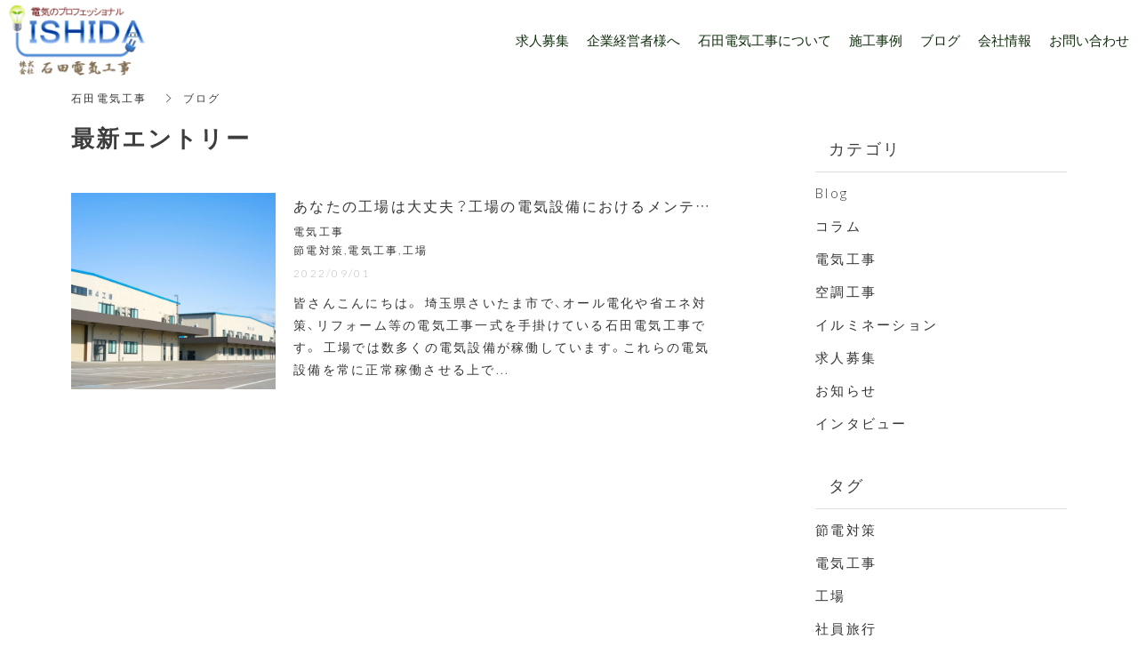

--- FILE ---
content_type: text/html; charset=utf-8
request_url: https://www.m-and-i-ishida.jp/blog?archive=2022-09
body_size: 7531
content:
<!DOCTYPE html>
<html lang="ja">
  <head>
    <meta name="viewport" content="width=device-width,initial-scale=1.0,minimum-scale=1.0,user-scalable=no">
    <meta name="format-detection" content="telephone=no">
    <script type="text/javascript">
    (function(c,l,a,r,i,t,y){
        c[a]=c[a]||function(){(c[a].q=c[a].q||[]).push(arguments)};
        t=l.createElement(r);t.async=1;t.src="https://www.clarity.ms/tag/"+i;
        y=l.getElementsByTagName(r)[0];y.parentNode.insertBefore(t,y);
    })(window, document, "clarity", "script", "ncas48iqx2");
</script>

<!-- Google tag (gtag.js) -->
<script async src="https://www.googletagmanager.com/gtag/js?id=G-7BZEHNGEMN"></script>
<script>
  window.dataLayer = window.dataLayer || [];
  function gtag(){dataLayer.push(arguments);}
  gtag('js', new Date());

  gtag('config', 'G-7BZEHNGEMN');
</script>

<!-- Google Tag Manager -->
<script>(function(w,d,s,l,i){w[l]=w[l]||[];w[l].push({'gtm.start':
new Date().getTime(),event:'gtm.js'});var f=d.getElementsByTagName(s)[0],
j=d.createElement(s),dl=l!='dataLayer'?'&l='+l:'';j.async=true;j.src=
'https://www.googletagmanager.com/gtm.js?id='+i+dl;f.parentNode.insertBefore(j,f);
})(window,document,'script','dataLayer','GTM-PWHBR48');</script>
<!-- End Google Tag Manager -->




    <meta name="csrf-param" content="authenticity_token" />
<meta name="csrf-token" content="P3eyvgQXMURW5Qa02ecLqd6eg/rutjpZrPEpKI1L090aPuzOvGhegsAJDVElc/CDzUrLqbOABikSEWof+PqscQ==" />

      <link rel="stylesheet" media="all" href="//s1.crcn.jp/stylesheets/new_font_face.css"/>
      <link rel="stylesheet" media="all" href="//s1.crcn.jp/stylesheets/preset.css"/>
      <link rel="stylesheet" media="all" href="//s1.crcn.jp/section/section_base.css"/>
      <link rel="stylesheet" media="all" href="//s1.crcn.jp/stylesheets/common_site.css"/>
      <link rel="stylesheet" media="all" href="//s1.crcn.jp/gnavs/new_drawer_dropdown/style.css"/>
      <link rel="stylesheet" media="all" href="//s1.crcn.jp/gnavs/new_drawer_dropdown/style_aid.css"/>
      <link rel="stylesheet" media="all" href="//s1.crcn.jp/template/recruit1/recruit1.css"/>
      <link rel="stylesheet" media="all" href="//cdnjs.cloudflare.com/ajax/libs/animate.css/3.5.2/animate.min.css"/>
      <link rel="stylesheet" media="all" href="//s1.crcn.jp/stylesheets/output.css"/>
      <link rel="stylesheet" media="all" href="/blog.css"/>
    <script src="https://ajax.googleapis.com/ajax/libs/jquery/3.6.3/jquery.min.js"></script>
      <script defer src="//unpkg.com/vue@2.5.16/dist/vue.min.js"></script>
      <script defer src="/tmp_js/blog.js"></script>
      <script defer src="//s1.crcn.jp/javascripts/blog/blog_list.js"></script>
      <script defer src="//ajax.googleapis.com/ajax/libs/jquery/3.1.1/jquery.min.js"></script>
      <script defer src="//cdnjs.cloudflare.com/ajax/libs/jquery-easing/1.4.1/jquery.easing.min.js"></script>
      <script defer src="//s1.crcn.jp/javascripts/sections/new_drawer_dropdown.js"></script>
      <script defer src="//s1.crcn.jp/javascripts/sections/gnav_location_highlight.js"></script>
      <script defer src="//s1.crcn.jp/javascripts/application.js"></script>
      <script defer src="//s1.crcn.jp/javascripts/common_site.js"></script>
      <script defer src="//s1.crcn.jp/javascripts/output.js"></script>
      <script defer src="/site/components/override.js"></script>


      <title>ブログ | さいたま市の電気工事・オール電化・省エネ対策は石田電気工事まで</title>
  <meta name="description" content="さいたま市を拠点に埼玉県全域をはじめ東京都や神奈川県、千葉県、群馬県、栃木県、茨城県などでオール電化や省エネ対策などの電気工事一式をお請けしている石田電気工事のブログをご紹介します。施工の様子やお得な情報などを掲載していますので、ぜひともご覧ください。">

  <meta property="og:locale" content="ja_JP" />
  <meta property="og:site_name" content="さいたま市の電気工事・オール電化・省エネ対策は石田電気工事まで" />
  <meta property="og:type" content="article">

  <meta property="og:title" content="ブログ" /><meta name="twitter:title" content="ブログ" />
  <meta property="og:description" content="さいたま市を拠点に埼玉県全域をはじめ東京都や神奈川県、千葉県、群馬県、栃木県、茨城県などでオール電化や省エネ対策などの電気工事一式をお請けしている石田電気工事のブログをご紹介します。施工の様子やお得な情報などを掲載していますので、ぜひともご覧ください。" /><meta name="twitter:description" content="さいたま市を拠点に埼玉県全域をはじめ東京都や神奈川県、千葉県、群馬県、栃木県、茨城県などでオール電化や省エネ対策などの電気工事一式をお請けしている石田電気工事のブログをご紹介します。施工の様子やお得な情報などを掲載していますので、ぜひともご覧ください。" />
  <meta property="og:image" content="https://s3-ap-northeast-1.amazonaws.com/flamingo-production/uploads/storage/image/file/102796/uhDqcobbRHqmG_YYkI9CPA.png" /><meta name="twitter:image" content="https://s3-ap-northeast-1.amazonaws.com/flamingo-production/uploads/storage/image/file/102796/uhDqcobbRHqmG_YYkI9CPA.png" />

  <meta property="og:url" content="https://www.m-and-i-ishida.jp/blog" />


    <link rel="shortcut icon" type="image/x-icon" href="https://s3-ap-northeast-1.amazonaws.com/flamingo-production/uploads/storage/image/file/102795/O_4ECOuKpw9bVtgJh5BewA.png" />
    
      <link rel="stylesheet" media="screen" href="/packs/application-021f67e518751d5986dca6e9bea0d3b4.css" async="async" />
      <script src="/packs/application-fab33ae27dce79933038.js" async="async"></script>

    <script async src="https://www.googletagmanager.com/gtag/js?id=G-7BZEHNGEMN"></script>
<script>
  window.dataLayer = window.dataLayer || [];
  function gtag(){dataLayer.push(arguments);}
  gtag('js', new Date());
  gtag('config', 'G-7BZEHNGEMN');
</script>

    
    <script type="application/ld+json">{"@context":"https://schema.org/","@type":"WebSite","name":"さいたま市の電気工事・オール電化・省エネ対策は石田電気工事まで","url":"https://www.m-and-i-ishida.jp"}</script>
  </head>

      <body id="template-recruit" data-page_event="null" class="blog  page-blog" data-nav="new_drawer_dropdown">

    <!-- Google Tag Manager (noscript) -->
<noscript><iframe src="https://www.googletagmanager.com/ns.html?id=GTM-PWHBR48"
height="0" width="0" style="display:none;visibility:hidden"></iframe></noscript>
<!-- End Google Tag Manager (noscript) -->



    <div id="content-wrapper">
      <div id="section-wrapper">
        <div id="section-overlay"></div>
        <div class="fixed-wrapper">
          

<div class="mainvisual_nnn avoidance">
  <div class="h2_section avoidance"></div>
</div>

 <div class="wrapper blog_posts letter blog_posts_index">
  <div class="breadcrumb">
   <ul class="breadcrumb_list width_limit">
    <li class="breadcrumb_item"><a href="/">石田電気工事</a></li>
      <li class="breadcrumb_item">ブログ</li>
   </ul>
  </div>

  <div class="blog_posts_contetnts width_limit chart_section">
    <div class="blog_posts_contetnts_inner">
     <main class="blog_posts_body">
       <div class="posts_title_wrap">
         <h1 class="posts_title">
            最新エントリー
         </h1>
       </div>
       <ul class="post_list">
          <li class="post_item">
            <a class="post_item_link" href="/blog/category4/146117">
            <div class="image-side">
              <div class="post_item_image" style="background-image: url(https://s3-ap-northeast-1.amazonaws.com/production-switch/uploads/article_eyecatch/file/44081/1661937934-19876-0017-8652.jpeg);"></div>
            </div>

           <div class="text-side">
            <h2 class="blog_post_title">
              あなたの工場は大丈夫？工場の電気設備におけるメンテナンスの必要性を解説
            </h2>
            <div class="post_category_name">電気工事</div>
            <div class="post_tag_name">節電対策,電気工事,工場</div>
            <div class="blog_post_day"><time>2022/09/01</time></div>
            <div class="blog_post_text">皆さんこんにちは。
埼玉県さいたま市で、オール電化や省エネ対策、リフォーム等の電気工事一式を手掛けている石田電気工事です。

工場では数多くの電気設備が稼働しています。これらの電気設備を常に正常稼働させる上で...</div>
           </div>
</a>        </li>

       </ul>
     </main>

     <div class="blog_posts_sidebar">
    <div class="blog_posts_sidebar_inner">
       <div class="post_category_wrap">
          <h2 class="post_category_title">
            カテゴリ
          </h2>
          <ul class="post_category_list">
              <li class="post_archives_item">
                <a href="/blog/category2/">Blog</a>
              </li>
              <li class="post_archives_item">
                <a href="/blog/category3/">コラム</a>
              </li>
              <li class="post_archives_item">
                <a href="/blog/category4/">電気工事</a>
              </li>
              <li class="post_archives_item">
                <a href="/blog/category5/">空調工事</a>
              </li>
              <li class="post_archives_item">
                <a href="/blog/illumination/">イルミネーション</a>
              </li>
              <li class="post_archives_item">
                <a href="/blog/recruit/">求人募集</a>
              </li>
              <li class="post_archives_item">
                <a href="/blog/news/">お知らせ</a>
              </li>
              <li class="post_archives_item">
                <a href="/blog/interview/">インタビュー</a>
              </li>
           </ul>
          </div>
       </div>
       <div class="post_category_wrap">
          <h2 class="post_tag_title">
            タグ
          </h2>
          <ul class="post_tag_list">
              <li class="post_archives_item">
                <a href="/blog/tag/節電対策">節電対策</a>
              </li>
              <li class="post_archives_item">
                <a href="/blog/tag/電気工事">電気工事</a>
              </li>
              <li class="post_archives_item">
                <a href="/blog/tag/工場">工場</a>
              </li>
              <li class="post_archives_item">
                <a href="/blog/tag/社員旅行">社員旅行</a>
              </li>
              <li class="post_archives_item">
                <a href="/blog/tag/空調工事">空調工事</a>
              </li>
              <li class="post_archives_item">
                <a href="/blog/tag/換気">換気</a>
              </li>
              <li class="post_archives_item">
                <a href="/blog/tag/エアコン">エアコン</a>
              </li>
              <li class="post_archives_item">
                <a href="/blog/tag/電気代">電気代</a>
              </li>
              <li class="post_archives_item">
                <a href="/blog/tag/1kwh">1kwh</a>
              </li>
              <li class="post_archives_item">
                <a href="/blog/tag/節約">節約</a>
              </li>
              <li class="post_archives_item">
                <a href="/blog/tag/中古プレハブ">中古プレハブ</a>
              </li>
              <li class="post_archives_item">
                <a href="/blog/tag/電気">電気</a>
              </li>
              <li class="post_archives_item">
                <a href="/blog/tag/事務所移転">事務所移転</a>
              </li>
              <li class="post_archives_item">
                <a href="/blog/tag/電気コスト">電気コスト</a>
              </li>
              <li class="post_archives_item">
                <a href="/blog/tag/引き込み工事">引き込み工事</a>
              </li>
              <li class="post_archives_item">
                <a href="/blog/tag/埼玉県さいたま市">埼玉県さいたま市</a>
              </li>
              <li class="post_archives_item">
                <a href="/blog/tag/漏電">漏電</a>
              </li>
              <li class="post_archives_item">
                <a href="/blog/tag/IoT技術">IoT技術</a>
              </li>
              <li class="post_archives_item">
                <a href="/blog/tag/電気使用量">電気使用量</a>
              </li>
              <li class="post_archives_item">
                <a href="/blog/tag/求人コラム">求人コラム</a>
              </li>
              <li class="post_archives_item">
                <a href="/blog/tag/代表取締役">代表取締役</a>
              </li>
              <li class="post_archives_item">
                <a href="/blog/tag/インタビュー">インタビュー</a>
              </li>
              <li class="post_archives_item">
                <a href="/blog/tag/資格取得">資格取得</a>
              </li>
              <li class="post_archives_item">
                <a href="/blog/tag/電機工事士">電機工事士</a>
              </li>
              <li class="post_archives_item">
                <a href="/blog/tag/２種">２種</a>
              </li>
              <li class="post_archives_item">
                <a href="/blog/tag/違い">違い</a>
              </li>
              <li class="post_archives_item">
                <a href="/blog/tag/株式会社石田電気工事">株式会社石田電気工事</a>
              </li>
              <li class="post_archives_item">
                <a href="/blog/tag/センスを活かして働く">センスを活かして働く</a>
              </li>
              <li class="post_archives_item">
                <a href="/blog/tag/おすすめ">おすすめ</a>
              </li>
              <li class="post_archives_item">
                <a href="/blog/tag/スマートシティ">スマートシティ</a>
              </li>
              <li class="post_archives_item">
                <a href="/blog/tag/停電">停電</a>
              </li>
              <li class="post_archives_item">
                <a href="/blog/tag/電気工事士">電気工事士</a>
              </li>
              <li class="post_archives_item">
                <a href="/blog/tag/面白さ">面白さ</a>
              </li>
              <li class="post_archives_item">
                <a href="/blog/tag/ワークライフバランス">ワークライフバランス</a>
              </li>
              <li class="post_archives_item">
                <a href="/blog/tag/女性活躍">女性活躍</a>
              </li>
              <li class="post_archives_item">
                <a href="/blog/tag/きつい">きつい</a>
              </li>
              <li class="post_archives_item">
                <a href="/blog/tag/働き方">働き方</a>
              </li>
              <li class="post_archives_item">
                <a href="/blog/tag/2026最新情報">2026最新情報</a>
              </li>
              <li class="post_archives_item">
                <a href="/blog/tag/キュービクル更新">キュービクル更新</a>
              </li>
              <li class="post_archives_item">
                <a href="/blog/tag/費用を抑える">費用を抑える</a>
              </li>
              <li class="post_archives_item">
                <a href="/blog/tag/裏ワザ">裏ワザ</a>
              </li>
          </ul>
      </div>
      <div class="post_archives_wrap">
        <h2 class="post_archives_title">
          アーカイブ
        </h2>
         <ul class="post_archives_list">
             <li class="post_archives_item">
               <a href="/blog?archive=2026-01">2026年01月(1)</a>
             </li>
             <li class="post_archives_item">
               <a href="/blog?archive=2025-12">2025年12月(1)</a>
             </li>
             <li class="post_archives_item">
               <a href="/blog?archive=2025-11">2025年11月(1)</a>
             </li>
             <li class="post_archives_item">
               <a href="/blog?archive=2025-10">2025年10月(1)</a>
             </li>
             <li class="post_archives_item">
               <a href="/blog?archive=2025-09">2025年09月(1)</a>
             </li>
             <li class="post_archives_item">
               <a href="/blog?archive=2025-08">2025年08月(1)</a>
             </li>
             <li class="post_archives_item">
               <a href="/blog?archive=2025-07">2025年07月(1)</a>
             </li>
             <li class="post_archives_item">
               <a href="/blog?archive=2025-06">2025年06月(1)</a>
             </li>
             <li class="post_archives_item">
               <a href="/blog?archive=2025-05">2025年05月(1)</a>
             </li>
             <li class="post_archives_item">
               <a href="/blog?archive=2025-04">2025年04月(1)</a>
             </li>
             <li class="post_archives_item">
               <a href="/blog?archive=2025-03">2025年03月(1)</a>
             </li>
             <li class="post_archives_item">
               <a href="/blog?archive=2025-02">2025年02月(2)</a>
             </li>
             <li class="post_archives_item">
               <a href="/blog?archive=2025-01">2025年01月(1)</a>
             </li>
             <li class="post_archives_item">
               <a href="/blog?archive=2024">2024年(13)</a>
             </li>
             <li class="post_archives_item">
               <a href="/blog?archive=2023">2023年(15)</a>
             </li>
             <li class="post_archives_item">
               <a href="/blog?archive=2022">2022年(13)</a>
             </li>
             <li class="post_archives_item">
               <a href="/blog?archive=2021">2021年(12)</a>
             </li>
             <li class="post_archives_item">
               <a href="/blog?archive=2020">2020年(22)</a>
             </li>
             <li class="post_archives_item">
               <a href="/blog?archive=2019">2019年(24)</a>
             </li>
             <li class="post_archives_item">
               <a href="/blog?archive=2018">2018年(19)</a>
             </li>
             <li class="post_archives_item">
               <a href="/blog?archive=2017">2017年(17)</a>
             </li>
             <li class="post_archives_item">
               <a href="/blog?archive=2016">2016年(7)</a>
             </li>
             <li class="post_archives_item">
               <a href="/blog?archive=2015">2015年(7)</a>
             </li>
             <li class="post_archives_item">
               <a href="/blog?archive=2014">2014年(6)</a>
             </li>
        </ul>
      </div>

      <div class="post_popnews_wrap">
        <h2 class="post_popnews_title">
          人気記事
        </h2>
        <ul class="post_popnews_list">
            <li class="post_popnews_item">
             <a href="/blog/category4/118117">
              <div class="blog_chart_popnews_item_inner">
                <div class="image-side">
                  <div class="image-frame-bg">
                    <div class="frame-image" style="background-image: url(https://s3-ap-northeast-1.amazonaws.com/production-switch/uploads/article_eyecatch/file/16710/cropped_1603329713-7258-0508-4700.jpeg);"></div>
                  </div>
                </div>
                <div class="text-side">
                  <div class="text-side_inner">
                    <p class="blog_chart_popnews_item_category">
                     電気工事
                     </p>

                    <div class="blog_chart_popnews_item_title_wrap">
                      <h3 class="post_popnews_text">
                        中古プレハブ…
                      </h3>
                      <div class="post_popnews_data"><time datetime="2023-11-20">2023.11.20</time></div>
                    </div>
                  </div>
                </div>
               </div>
</a>            </li>
            <li class="post_popnews_item">
             <a href="/blog/category4/112957">
              <div class="blog_chart_popnews_item_inner">
                <div class="image-side">
                  <div class="image-frame-bg">
                    <div class="frame-image" style="background-image: url(https://s3-ap-northeast-1.amazonaws.com/production-switch/uploads/article_eyecatch/file/12550/cropped_1591060332-4723-0344-9610.jpeg);"></div>
                  </div>
                </div>
                <div class="text-side">
                  <div class="text-side_inner">
                    <p class="blog_chart_popnews_item_category">
                     電気工事
                     </p>

                    <div class="blog_chart_popnews_item_title_wrap">
                      <h3 class="post_popnews_text">
                        大規模施設の…
                      </h3>
                      <div class="post_popnews_data"><time datetime="2020-05-01">2020.05.01</time></div>
                    </div>
                  </div>
                </div>
               </div>
</a>            </li>
            <li class="post_popnews_item">
             <a href="/blog/category3/117814">
              <div class="blog_chart_popnews_item_inner">
                <div class="image-side">
                  <div class="image-frame-bg">
                    <div class="frame-image" style="background-image: url(https://s3-ap-northeast-1.amazonaws.com/production-switch/uploads/article_eyecatch/file/16421/cropped_1602215813-7233-0184-6715.jpeg);"></div>
                  </div>
                </div>
                <div class="text-side">
                  <div class="text-side_inner">
                    <p class="blog_chart_popnews_item_category">
                     コラム
                     </p>

                    <div class="blog_chart_popnews_item_title_wrap">
                      <h3 class="post_popnews_text">
                        配線工事のミ…
                      </h3>
                      <div class="post_popnews_data"><time datetime="2023-07-25">2023.07.25</time></div>
                    </div>
                  </div>
                </div>
               </div>
</a>            </li>
        </ul>
      </div>
        <aside class="banner">
         <div class="banner_inner">
          <p class="banner_text">お仕事の<span class="_color_">ご依頼・ご相談</span>は<br>お気軽にどうぞ。</p>
          <p class="banner_text"><a href="/contact" class="banner_link">お問い合わせフォーム</a></p>
          <p class="banner_text">お気軽にご相談ください。</p>
         </div>
        </aside>
     </div>

    </div>
  </div>
</div>

  <script src="/packs/portfolio_templates/list_nav_height-ea937dd151d0d2f114c4.js" async="async"></script>
  <script src="/packs/portfolio_templates/color_add_class-311012c640acc242d046.js" async="async"></script>


        </div>
          <section id="footer-section">
            <div class="content">
              <div class="footer_menu_center section_name width-limit image-bg" style="background-color: ;background-image: url(https://d1i7na1hjknxjq.cloudfront.net/uploads/storage/image/file/102798/hhAzRwA6axiYVwSFWSelPg.jpg);" data-image_identify="d03216ba-027d-4650-aa63-a3adc6cfcc24" data-section_event="{}" data-section_category="{}" data-section_tag="{}"><div class="section-image_bg bg-cover" style="background-image: url(); opacity: .6;"></div><div class="section_inner"><div class="footer-company"><div class="footer-company_inner"><div class="menu-block"><div class="menu-side"><div class="duplicatable"><div class="duplicatable-original"><div class="editable letter" data-align="" data-font_size="" data-letter_spacing="" data-line_height="" style="">トップ</div><div class="duplicatable-functions"><div class="duplicatable-delete"><i class="material-icons close"></i></div><div class="duplicatable-handle"><i class="material-icons drag_handle"></i></div></div></div><div class="duplicatable-container" data-length="16"><div class="duplicatable-content"><div class="editable letter" data-align="" data-font_size="" data-letter_spacing="" data-line_height="" style=""><a data-href="/index">トップ</a></div><div class="duplicatable-functions"><div class="duplicatable-delete"><i class="material-icons close"></i></div><div class="duplicatable-handle"><i class="material-icons drag_handle"></i></div></div></div><div class="duplicatable-content"><div class="editable letter" data-align="" data-font_size="" data-letter_spacing="" data-line_height="" style=""><a data-href="/bilt">建設会社様へ</a></div><div class="duplicatable-functions"><div class="duplicatable-delete"><i class="material-icons close"></i></div><div class="duplicatable-handle"><i class="material-icons drag_handle"></i></div></div></div><div class="duplicatable-content"><div class="editable letter" data-align="" data-font_size="" data-letter_spacing="" data-line_height="" style=""><a data-href="/forcom">企業経営者様へ</a></div><div class="duplicatable-functions"><div class="duplicatable-delete"><i class="material-icons close"></i></div><div class="duplicatable-handle"><i class="material-icons drag_handle"></i></div></div></div><div class="duplicatable-content"><div class="editable letter" data-align="" data-font_size="" data-letter_spacing="" data-line_height="" style=""><a data-href="/personal" draggable="false">個人の方へ</a></div><div class="duplicatable-functions"><div class="duplicatable-delete"><i class="material-icons close"></i></div><div class="duplicatable-handle"><i class="material-icons drag_handle"></i></div></div></div><div class="duplicatable-content"><div class="editable letter" data-align="" data-font_size="" data-letter_spacing="" data-line_height="" style=""><a data-href="/eco">省エネ対策について</a></div><div class="duplicatable-functions"><div class="duplicatable-delete"><i class="material-icons close"></i></div><div class="duplicatable-handle"><i class="material-icons drag_handle"></i></div></div></div><div class="duplicatable-content"><div class="editable letter" data-align="" data-font_size="" data-letter_spacing="" data-line_height="" style=""><a data-href="/about_us">石田電気工事について</a></div><div class="duplicatable-functions"><div class="duplicatable-delete"><i class="material-icons close"></i></div><div class="duplicatable-handle"><i class="material-icons drag_handle"></i></div></div></div><div class="duplicatable-content"><div class="editable letter" data-align="" data-font_size="" data-letter_spacing="" data-line_height="" style=""><a data-href="/company" draggable="false">会社情報</a></div><div class="duplicatable-functions"><div class="duplicatable-delete"><i class="material-icons close"></i></div><div class="duplicatable-handle"><i class="material-icons drag_handle"></i></div></div></div><div class="duplicatable-content"><div class="editable letter" data-align="" data-font_size="" data-letter_spacing="" data-line_height="" style=""><a data-href="/blog">ブログ</a></div><div class="duplicatable-functions"><div class="duplicatable-delete"><i class="material-icons close"></i></div><div class="duplicatable-handle"><i class="material-icons drag_handle"></i></div></div></div><div class="duplicatable-content"><div class="editable letter" data-align="" data-font_size="" data-letter_spacing="" data-line_height="" style=""><a data-href="/showcase">施工事例</a></div><div class="duplicatable-functions"><div class="duplicatable-delete"><i class="material-icons close"></i></div><div class="duplicatable-handle"><i class="material-icons drag_handle"></i></div></div></div><div class="duplicatable-content"><div class="editable letter" data-align="" data-font_size="" data-letter_spacing="" data-line_height="" style=""><a data-href="/contact">お問い合わせ</a></div><div class="duplicatable-functions"><div class="duplicatable-delete"><i class="material-icons close"></i></div><div class="duplicatable-handle"><i class="material-icons drag_handle"></i></div></div></div><div class="duplicatable-content"><div class="editable letter" data-align="" data-font_size="" data-letter_spacing="" data-line_height="" style=""><a data-href="/sitemap" draggable="false">サイトマップ</a></div><div class="duplicatable-functions"><div class="duplicatable-delete"><i class="material-icons close"></i></div><div class="duplicatable-handle"><i class="material-icons drag_handle"></i></div></div></div></div><div class="add-btn"><div class="duplicatable-valid-add inside"><i class="material-icons playlist_add"></i>項目を追加</div></div></div></div></div><div class="logo-side"><div class="logo image-frame center-icon" data-image_url="https://s3-ap-northeast-1.amazonaws.com/flamingo-production/uploads/storage/image/file/102797/optimized_iR1SmEvfTBHzeaYM34NsGQ.png" data-movie_url="" data-href="/index" data-alt="" data-target=""><a href="/"><img src="//s1.crcn.jp/section/images/eat_logo.png" alt=""></a></div></div><div class="detail-side"><div class="detail-side_first"><div class="tel letter editable" data-align="" data-font_size="" data-letter_spacing="" data-line_height="" style="">Tel：<a data-href="tel:048-798-1044" onclick="gtag('event','tel-tap',{'event_category':'click','event_label':'footer'});"></a>048-798-1044</div><div class="hour letter editable" data-align="" data-font_size="1.0em" data-letter_spacing="" data-line_height="" style="font-size:1.0em;">Mail：info@m-and-i-ishida.jp</div></div><div class="detail-side_second"><div class="section_btn"><div class="linker"><a data-href="/contact" data-linktype="inside" data-linkevent="" style='font-family: YakuHanMP, "Times New Roman", Utsukushi, "Hiragino Mincho ProN", "Yu Mincho", YuMincho, serif; background-color: rgb(255, 255, 255); border-color: rgb(27, 127, 7); color: rgb(27, 127, 7); border-width: 1px; border-style: solid;'>お問い合わせ</a></div></div></div></div></div></div><div class="copy"><div class="sns-side"><div class="duplicatable"><div class="duplicatable-original"><div class="twitter image-frame center-icon min-img" data-image_url="//s1.crcn.jp/section/images/mainvisual_work_seminar1_tw.png" data-movie_url="" data-href="" data-alt="" data-target=""><a data-href=""><img src="//s1.crcn.jp/section/images/mainvisual_work_seminar1_tw.png" alt=""></a></div><div class="duplicatable-functions"><div class="duplicatable-delete"><i class="material-icons close"></i></div><div class="duplicatable-handle"><i class="material-icons drag_handle"></i></div></div></div><div class="duplicatable-container" data-length="5"><div class="duplicatable-content"><div class="twitter image-frame center-icon min-img" data-image_url="https://d1i7na1hjknxjq.cloudfront.net/uploads/storage/image/file/386054/optimized_fJkv4HhQlQ0NrPwEFBb35w.png" data-movie_url="" data-href="https://twitter.com/m_and_i_ishida" data-alt="" data-target="blank"><a data-href=""><img src="//s1.crcn.jp/section/images/mainvisual_work_seminar1_tw.png" alt=""></a></div><div class="duplicatable-functions"><div class="duplicatable-delete"><i class="material-icons close"></i></div><div class="duplicatable-handle"><i class="material-icons drag_handle"></i></div></div></div><div class="duplicatable-content"><div class="twitter image-frame center-icon min-img" data-image_url="//s1.crcn.jp/section/images/mainvisual_work_seminar1_fb.png" data-movie_url="" data-href="https://www.facebook.com/%E6%A0%AA%E5%BC%8F%E4%BC%9A%E7%A4%BE-%E7%9F%B3%E7%94%B0%E9%9B%BB%E6%B0%97%E5%B7%A5%E4%BA%8B-1462011774052733/" data-alt="" data-target="blank"><a data-href=""><img src="//s1.crcn.jp/section/images/mainvisual_work_seminar1_tw.png" alt=""></a></div><div class="duplicatable-functions"><div class="duplicatable-delete"><i class="material-icons close"></i></div><div class="duplicatable-handle"><i class="material-icons drag_handle"></i></div></div></div><div class="duplicatable-content"><div class="twitter image-frame center-icon min-img" data-image_url="https://d1i7na1hjknxjq.cloudfront.net/uploads/storage/image/file/792/optimized_lKQvrWVqCGgZp-fYmBfAtA.png" data-movie_url="" data-href="https://www.instagram.com/ishida.electric.inc/" data-alt="" data-target="blank"><a data-href=""><img src="//s1.crcn.jp/section/images/mainvisual_work_seminar1_tw.png" alt=""></a></div><div class="duplicatable-functions"><div class="duplicatable-delete"><i class="material-icons close"></i></div><div class="duplicatable-handle"><i class="material-icons drag_handle"></i></div></div></div></div><div class="add-btn"><div class="duplicatable-valid-add inside"><i class="material-icons add"></i>項目を追加</div></div></div></div><div class="copyright letter editable" data-align="" data-font_size="" data-letter_spacing="" data-line_height="" style=""><font color="#ffffff">© 2017 株式会社 石田電気工事</font></div></div></div><div class="back-top back_top_fade" onclick="$('html, body').animate({scrollTop:0},'slow');" href="javascript:void(0);"><div class="arrow"></div></div></div>
            </div>
          </section>
      </div>

      <nav id="global-nav">
        <div class="gnav-wrap new_drawer_dropdown"><div class="gnav gnav_pc"><div class="gnav_bg gnav_bg-color" style="background-color: rgba(255, 255, 255, 0.9);"></div><div class="section_inner"><header class="header"><div class="header_logo"><a data-href="/"><img src="https://s3-ap-northeast-1.amazonaws.com/flamingo-production/uploads/storage/image/file/102797/iR1SmEvfTBHzeaYM34NsGQ.png" alt="ブログ"></a></div></header><nav class="gnav_container gnav_text-color"><ul class="gnav_items"><li><a data-href="/recruit" href="/recruit" style="color: #102e0d;">求人募集</a></li><li><a data-href="/forcom" href="/forcom" style="color: #102e0d;">企業経営者様へ</a></li><li><a data-href="/about_us" href="/about_us" style="color: #102e0d;">石田電気工事について</a></li><li><a data-href="/showcase" href="/showcase" style="color: #102e0d;">施工事例</a></li><li><a data-href="/blog" href="/blog" style="color: #102e0d;">ブログ</a></li><li><a data-href="/company" href="/company" style="color: #102e0d;">会社情報</a></li><li><a data-href="/contact" href="/contact" style="color: #102e0d;">お問い合わせ</a></li></ul></nav></div></div><div class="gnav gnav_sp"><div class="gnav_bg gnav_bg-color" style="background-color: rgba(255, 255, 255, 0.9);"></div><div class="header_wrap"><header class="header"><div class="header_logo"><a data-href="/"><img src="https://s3-ap-northeast-1.amazonaws.com/flamingo-production/uploads/storage/image/file/102797/iR1SmEvfTBHzeaYM34NsGQ.png" alt="ブログ"></a></div></header><button type="button" id="drawer_btn" class="drawer_btn"><span class="hamburger-top drawer-hamburger-icon" style="background-color: #22ac38;"></span><span class="hamburger-mid drawer-hamburger-icon" style="background-color: #22ac38;"></span><span class="hamburger-btm drawer-hamburger-icon" style="background-color: #22ac38;"></span></button></div><nav id="drawer" class="gnav_container gnav_text-color" style="display: none;"><ul class="gnav_items"><li><a data-href="/recruit" href="/recruit" style="color: #102e0d;">求人募集</a></li><li><a data-href="/" href="/" style="color: #102e0d;">石田電気工事</a></li><li><a data-href="/bilt" href="/bilt" style="color: #102e0d;">建設会社様へ</a></li><li><a data-href="/forcom" href="/forcom" style="color: #102e0d;">企業経営者様へ</a></li><li><a data-href="/personal" href="/personal" style="color: #102e0d;">個人の方へ</a></li><li><a data-href="/eco" href="/eco" style="color: #102e0d;">省エネ対策について</a></li><li><a data-href="/about_us" href="/about_us" style="color: #102e0d;">石田電気工事について</a></li><li><a data-href="/showcase" href="/showcase" style="color: #102e0d;">施工事例</a></li><li><a data-href="/blog" href="/blog" style="color: #102e0d;">ブログ</a></li><li><a data-href="/company" href="/company" style="color: #102e0d;">会社情報</a></li><li><a data-href="/contact" href="/contact" style="color: #102e0d;">お問い合わせ</a></li></ul></nav></div></div>
      </nav>
    </div>
  </body>
</html>


--- FILE ---
content_type: text/css
request_url: https://s1.crcn.jp/gnavs/new_drawer_dropdown/style.css
body_size: 922
content:
#section-wrapper.fixed{width:100%;position:fixed}.new_drawer_dropdown{width:100%;position:fixed;top:0;left:0;z-index:5}.new_drawer_dropdown .gnav_pc{display:none}.new_drawer_dropdown .gnav_sp{display:flex;flex-wrap:wrap;background-color:transparent;position:relative}.drawer_open .new_drawer_dropdown .gnav_sp:before{content:"";display:block;height:100vh;width:100vw;position:absolute;top:0;left:0;z-index:-1}.new_drawer_dropdown .gnav_sp .header_wrap{height:60px;width:100%;display:flex;justify-content:space-between;padding:0 .5rem}.new_drawer_dropdown .gnav_sp .drawer_btn{width:33px;transition:.3s;height:0}.new_drawer_dropdown .gnav_sp .drawer_btn:hover{transform:scale(0.9)}.new_drawer_dropdown .gnav_sp .drawer_btn span{display:block;height:1px;width:100%;background-color:#f1f1f1;transition:.3s}.new_drawer_dropdown .gnav_sp .drawer_btn span+span{margin-top:8px}.new_drawer_dropdown .gnav_sp .drawer_btn span.hamburger-top::before{content:"";position:absolute;top:0;right:0;width:30px;height:30px}.new_drawer_dropdown .gnav_sp .drawer_btn.open{animation:scales 0.3s cubic-bezier(0.455, 0.03, 0.515, 0.955) forwards}@keyframes scales{0%{transform:scale(1)}50%{transform:scale(0.8)}100%{transform:scale(1)}}.new_drawer_dropdown .gnav_sp .drawer_btn.open .hamburger-top{transform-origin:0;transform:rotate(45deg)}.new_drawer_dropdown .gnav_sp .drawer_btn.open .hamburger-mid{display:none}.new_drawer_dropdown .gnav_sp .drawer_btn.open .hamburger-btm{transform-origin:0;transform:rotate(-45deg);margin-top:22px}.new_drawer_dropdown .gnav_sp .gnav_container{width:100%;position:relative}@keyframes slide_in{0%{display:none}1%{display:block;height:1px}99%{height:100%}}.new_drawer_dropdown .gnav_sp .gnav_items{width:100%}.new_drawer_dropdown .gnav_sp .gnav_items li{display:inline-block;width:100%;border-top:1px solid;opacity:0;transform:translateX(2rem)}.new_drawer_dropdown .gnav_sp .gnav_items li:first-child{margin-top:.5rem}.new_drawer_dropdown .gnav_sp .gnav_items li:nth-child(1){animation:slide_in .2s cubic-bezier(0.55, 0.055, 0.675, 0.19) .1s forwards}.new_drawer_dropdown .gnav_sp .gnav_items li:nth-child(2){animation:slide_in .2s cubic-bezier(0.55, 0.055, 0.675, 0.19) .2s forwards}.new_drawer_dropdown .gnav_sp .gnav_items li:nth-child(3){animation:slide_in .2s cubic-bezier(0.55, 0.055, 0.675, 0.19) .3s forwards}.new_drawer_dropdown .gnav_sp .gnav_items li:nth-child(4){animation:slide_in .2s cubic-bezier(0.55, 0.055, 0.675, 0.19) .4s forwards}.new_drawer_dropdown .gnav_sp .gnav_items li:nth-child(5){animation:slide_in .2s cubic-bezier(0.55, 0.055, 0.675, 0.19) .5s forwards}.new_drawer_dropdown .gnav_sp .gnav_items li:nth-child(6){animation:slide_in .2s cubic-bezier(0.55, 0.055, 0.675, 0.19) .6s forwards}.new_drawer_dropdown .gnav_sp .gnav_items li:nth-child(7){animation:slide_in .2s cubic-bezier(0.55, 0.055, 0.675, 0.19) .7s forwards}.new_drawer_dropdown .gnav_sp .gnav_items li:nth-child(8){animation:slide_in .2s cubic-bezier(0.55, 0.055, 0.675, 0.19) .8s forwards}.new_drawer_dropdown .gnav_sp .gnav_items li:nth-child(9){animation:slide_in .2s cubic-bezier(0.55, 0.055, 0.675, 0.19) .9s forwards}.new_drawer_dropdown .gnav_sp .gnav_items li:nth-child(10){animation:slide_in .2s cubic-bezier(0.55, 0.055, 0.675, 0.19) 1s forwards}.new_drawer_dropdown .gnav_sp .gnav_items li:nth-child(11){animation:slide_in .2s cubic-bezier(0.55, 0.055, 0.675, 0.19) 1.1s forwards}.new_drawer_dropdown .gnav_sp .gnav_items li:nth-child(12){animation:slide_in .2s cubic-bezier(0.55, 0.055, 0.675, 0.19) 1.2s forwards}.new_drawer_dropdown .gnav_sp .gnav_items li:nth-child(13){animation:slide_in .2s cubic-bezier(0.55, 0.055, 0.675, 0.19) 1.3s forwards}.new_drawer_dropdown .gnav_sp .gnav_items li:nth-child(14){animation:slide_in .2s cubic-bezier(0.55, 0.055, 0.675, 0.19) 1.4s forwards}.new_drawer_dropdown .gnav_sp .gnav_items li:nth-child(15){animation:slide_in .2s cubic-bezier(0.55, 0.055, 0.675, 0.19) 1.5s forwards}.new_drawer_dropdown .gnav_sp .gnav_items li:nth-child(16){animation:slide_in .2s cubic-bezier(0.55, 0.055, 0.675, 0.19) 1.6s forwards}.new_drawer_dropdown .gnav_sp .gnav_items li:nth-child(17){animation:slide_in .2s cubic-bezier(0.55, 0.055, 0.675, 0.19) 1.7s forwards}.new_drawer_dropdown .gnav_sp .gnav_items li:nth-child(18){animation:slide_in .2s cubic-bezier(0.55, 0.055, 0.675, 0.19) 1.8s forwards}.new_drawer_dropdown .gnav_sp .gnav_items li:nth-child(19){animation:slide_in .2s cubic-bezier(0.55, 0.055, 0.675, 0.19) 1.9s forwards}.new_drawer_dropdown .gnav_sp .gnav_items li:nth-child(20){animation:slide_in .2s cubic-bezier(0.55, 0.055, 0.675, 0.19) 2s forwards}@keyframes slide_in{100%{opacity:1;transform:translateX(0)}}.new_drawer_dropdown .gnav_sp .gnav_items li a{display:flex;align-items:center;width:100%;padding:1rem}.new_drawer_dropdown .gnav_sp .gnav_items li a:before{content:"▶︎";display:inline-block;font-size:1rem;margin-right:1rem;transition:.3s}.new_drawer_dropdown .gnav_sp .gnav_items li a:hover{opacity:1}.new_drawer_dropdown .gnav_sp .gnav_items li a:hover:before{color:#28aec8;margin-right:1.5rem}.new_drawer_dropdown .header{height:100%;padding:.5rem 0;flex:0 0 auto}.new_drawer_dropdown .header_logo{height:100%}.new_drawer_dropdown .header_logo img{height:100%;width:auto}.new_drawer_dropdown .gnav_bg{height:100%;width:100%;position:absolute;top:0;left:0;z-index:-1}#global-nav .new_drawer_dropdown .section_inner{height:100%;display:flex;justify-content:space-between;padding:0 1.5rem}@media only screen and (min-width: 1025px){.new_drawer_dropdown .gnav_pc{display:block;height:60px;position:relative}.new_drawer_dropdown .gnav_pc .gnav_items{display:flex;align-items:center;height:100%}.new_drawer_dropdown .gnav_pc .gnav_items li{display:flex;align-items:center;height:100%;position:relative}.new_drawer_dropdown .gnav_pc .gnav_items li+li{margin-left:2rem}.new_drawer_dropdown .gnav_sp{display:none}}

--- FILE ---
content_type: text/css
request_url: https://s1.crcn.jp/gnavs/new_drawer_dropdown/style_aid.css
body_size: 126
content:

.new_drawer_dropdown .gnav_sp .drawer_btn {
 position: relative;
 top: 14px;
 right: 10px;
}

.new_drawer_dropdown .gnav_sp .drawer_btn span.hamburger-top::before {
 background-color: transparent;
}

.new_drawer_dropdown .gnav_sp .drawer_btn {
 height: 33px;
}

--- FILE ---
content_type: text/css; charset=utf-8
request_url: https://www.m-and-i-ishida.jp/blog.css
body_size: 7389
content:
.h2_text .text,.h2_text .text-side{color:#fff;font-size:1.8rem}.h2_text .subtitle{letter-spacing:0}.h2_text .headding_wrap,.h2_text .section_h2{font-size:4rem}.h2_text .subtitle_wrap{font-size:1.2rem}.h2_text .spacer-item_wrap:nth-child(1) .editable_wrap{font-size:4rem}.h2_text .spacer-item_wrap:nth-child(2) .editable_wrap{font-size:1.2rem}@media only screen and (min-width:768px){.h2_text .headding_wrap,.h2_text .section_h2{font-size:5rem;line-height:1.4}.h2_text .subtitle_wrap{font-size:1.5rem}.h2_text .spacer-item_wrap:nth-child(1) .editable_wrap{font-size:5rem}.h2_text .spacer-item_wrap:nth-child(2) .editable_wrap{font-size:1.5rem}}
.blog_list{padding:4rem 0}.blog_list .section_inner{position:relative}.blog_list .main-column{margin-bottom:5rem}.blog_list_h3{text-align:center;font-size:1.5rem;margin-bottom:2rem;font-weight:normal}.blog_list_article{max-width:315px;margin:auto}.blog_list .article{border-bottom:1px solid #e9e8e8;margin-bottom:2.5rem;padding-bottom:1.5rem}.blog_list .article-thumb{margin-bottom:1.5rem}.blog_list .article-category{font-size:1.2rem;position:relative}.blog_list .article-category .category-color{position:absolute;width:30px;height:10px;background-color:#ff5721;left:-40px;top:50%;margin-top:-5px}.blog_list .article h1{font-size:1.7rem;font-weight:normal}.blog_list .article-date{font-size:1.1rem}.blog_list .article-link{display:none}.blog_list .article footer{padding-left:1rem}.blog_list .side-column{max-width:315px;margin:auto}.blog_list .side-column h4{font-size:1.5rem;font-weight:normal;padding-bottom:1rem;border-bottom:1px solid #e9e8e8}.blog_list .side-column_item{margin-bottom:5rem;padding-bottom:1rem}.blog_list .side-column_item.banner .duplicatable{padding-top:2rem}.blog_list .side-column_item.banner .duplicatable-content:nth-child(n+2){margin-top:1rem}.blog_list .side-column_item.archive .year{padding-top:2rem}.blog_list .side-column_item.archive .year>li{font-size:1.5rem}.blog_list .side-column_item.archive .year>li>a{display:block;width:100%;padding:2rem 1rem;position:relative}.blog_list .side-column_item.archive .year>li>a:after{content:"";border-top:1px solid #666;border-right:1px solid #666;width:8px;height:8px;transform:rotate(135deg);position:absolute;right:10px;top:50%;margin-top:-.8rem;transition:transform .3s}.blog_list .side-column_item.archive .year>li.open a:after{transform:rotate(-45deg);margin-top:-.5rem}.blog_list .side-column_item.archive .month{font-size:0;padding:0 1rem;border-top:1px solid #e9e8e8}.blog_list .side-column_item.archive .month li{font-size:1.4rem;display:inline-block;width:50%;padding:1rem;text-align:center;border-bottom:1px solid #e9e8e8}.blog_list .side-column_item.archive .month li:nth-child(even){border-left:1px solid #e9e8e8}.blog_list .side-column_item.archive .month li:nth-last-child(-n+2){border-bottom:none}.blog_list .side-column_item.archive .month li:last-child{border-bottom:1px solid #e9e8e8}.blog_list .side-column_item.category li{border-bottom:1px solid #e9e8e8}.blog_list .side-column_item.category a{position:relative;padding:2rem;display:block}.blog_list .side-column_item.category .category-color{position:absolute;width:14px;height:6px;background-color:#ff5721;left:0;top:50%;margin-top:-3px}.blog_list .side-column_item.tag ul{padding:2rem 0}.blog_list .side-column_item.tag li{display:inline-block;margin:0 1rem 1rem 0}.blog_list .side-column_item.tag a{font-size:1.4rem;padding:0 1.2rem;border:1px solid #e9e8e8;border-radius:3px;display:block;line-height:1.7;color:#999}.blog_list .pagination{text-align:center}.blog_list .pagination li{display:inline-block;padding:0 1rem;font-weight:bold}@media only screen and (min-width: 768px){.blog_list .section_inner{min-height:700px}.blog_list .column-container{display:flex}.blog_list .main-column{width:100%}.blog_list_article{max-width:none}.blog_list .article-category span:before{content:"";position:absolute;width:100vw;height:1px;top:5px;left:-100vw;background-color:inherit;display:block}.blog_list .article-link{display:block}.blog_list .side-column{width:270px;flex-shrink:0;margin:0 0 0 5rem}.blog_list .side-column_item{margin-bottom:4rem}.blog_list .side-column_item.archive .month{padding:0 0 1rem 2rem;border-top:none}.blog_list .side-column_item.archive .month li{width:100%;padding:0 0 1rem 0;border-bottom:none;text-align:left}.blog_list .side-column_item.archive .month li:nth-child(even){border-left:none}}
#footer-section{z-index:3}@media only screen and (max-width: 768px){.jobs #footer-section .detail-side{display:none}}.footer-block .footer_menu_center .detail-side{bottom:0;transition:bottom .5s}.footer_menu_center{background-color:#fff;font-size:1.4rem}.footer_menu_center .footer-company{position:relative}.footer_menu_center .footer-company::before{content:"";position:absolute;top:0;left:50%;width:100%;height:1px;background-color:#ccc;transform:translateX(-50%)}.footer_menu_center .logo-side{padding:2rem 0;text-align:center}.footer_menu_center .logo{max-width:120px;margin:0 auto 2rem}.footer_menu_center .logo img{width:auto;max-width:100%}.footer_menu_center .logo div{display:inline}.footer_menu_center .menu-side{display:none}.footer_menu_center .detail-side{text-align:center;font-size:1.4rem;display:-ms-flexbox;display:flex;-ms-flex-direction:row-reverse;flex-direction:row-reverse;background-color:#fff;position:fixed;bottom:-100%;left:0;width:100%;transition:bottom .8s .2s}.footer_menu_center .detail-side_first{width:80px;display:-ms-flexbox;display:flex;-ms-flex-align:center;align-items:center;-ms-flex-pack:center;justify-content:center;position:relative}.footer_menu_center .detail-side_first .tel{line-height:1.4;letter-spacing:0}.footer_menu_center .detail-side_first .tel a{position:absolute;width:100%;height:100%;top:0;left:0}.footer_menu_center .detail-side_first .tel:after{content:"phone";font-family:"Material Icons";font-size:3.6rem;font-weight:400;font-style:normal;display:inline-block;line-height:1;text-transform:none;letter-spacing:normal;word-wrap:normal;white-space:nowrap;direction:ltr;-webkit-font-smoothing:antialiased;text-rendering:optimizeLegibility;-moz-osx-font-smoothing:grayscale;-webkit-font-feature-settings:"liga";font-feature-settings:"liga"}.footer_menu_center .detail-side_first .hour{font-size:1.2rem;display:none}.footer_menu_center .detail-side_second{-ms-flex-positive:1;flex-grow:1}.footer_menu_center .letter{letter-spacing:.1em}.footer_menu_center .copy{border-top:1px solid #ccc;font-size:1.2rem;padding:2rem 0;text-align:center}.footer_menu_center .sns-side{margin-bottom:2rem}.footer_menu_center .sns-side .duplicatable-container{display:-ms-flexbox;display:flex;-ms-flex-pack:center;justify-content:center}.footer_menu_center .sns-side .duplicatable-content{max-width:70px;padding:0 1rem}.footer_menu_center .section_btn a{white-space:nowrap}.footer_menu_center .back-top{cursor:pointer;width:40px;height:40px;border-radius:20px;border:1px solid #f44336;position:absolute;bottom:10px;right:10px;display:-ms-flexbox;display:flex;-ms-flex-align:center;align-items:center;-ms-flex-pack:center;justify-content:center}.footer_menu_center .back-top .arrow:before{content:"▲";color:#f44336}@media only screen and (min-width: 768px){.footer_menu_center .footer-company{padding:3.5rem 0 2rem}.footer_menu_center .footer-company_inner{display:flex;flex-wrap:wrap}.footer_menu_center .logo{display:block;margin:0 auto}.footer_menu_center .menu-block{order:3;width:100%}.footer_menu_center .menu-side{display:block;padding:3rem 0 5rem}.footer_menu_center .menu-side .duplicatable-container{display:-ms-flexbox;display:flex;-ms-flex-wrap:wrap;flex-wrap:wrap;text-align:center;-ms-flex-pack:end;justify-content:center}.footer_menu_center .menu-side .duplicatable-content{width:auto;padding:0 1rem;font-size:1.4rem}.footer_menu_center .logo-side{order:1;width:200px}.footer_menu_center .detail-side{order:2;-ms-flex-direction:row;flex-direction:row;-ms-flex-pack:justify;justify-content:space-between;text-align:left;margin:auto 0 auto auto;width:calc(100% - 220px);position:static;background-color:transparent}.footer_menu_center .detail-side_first{margin-bottom:4rem;font-size:1.8rem;text-align:right;display:block}.footer_menu_center .detail-side_first .tel{font-size:2.2rem}.footer_menu_center .detail-side_first .tel:after{content:none}.footer_menu_center .detail-side_first .tel a{position:relative;pointer-events:none}.footer_menu_center .detail-side_first .hour{display:block}.footer_menu_center .detail-side_second{max-width:300px;margin-bottom:3rem}.footer_menu_center .detail-side>div{margin-bottom:0;width:100%}.footer_menu_center .copy{padding:1.5rem 0;display:-ms-flexbox;display:flex;-ms-flex-pack:justify;justify-content:space-between;-ms-flex-align:center;align-items:center}.footer_menu_center .sns-side{margin-bottom:0}.footer_menu_center .sns-side .duplicatable-content{width:60px}.footer_menu_center .section_btn{margin:auto 0 auto auto}.footer_menu_center .back-top{bottom:80px}}@media only screen and (max-width: 768px){.footer_menu_center .detail-side_first .tel{font-size:0 !important}.footer_menu_center .detail-side_second .section_btn{max-width:none}.footer_menu_center .detail-side_second .section_btn a{border-radius:0}}@media only screen and (min-width: 768px){_:-ms-lang(x)::-ms-backdrop,.footer_menu_center .detail-side{align-items:center;margin:unset}_:-ms-lang(x)::-ms-backdrop,.footer_menu_center .detail-side_second{margin-left:2rem}}@media only screen and (max-width: 768px){_::-webkit-full-page-media,_:future,:root .detail-side_first{text-align:center}_::-webkit-full-page-media,_:future,:root .tel.letter.editable{display:grid}}
@charset "UTF-8";#section-wrapper{background-color:#fff}#section-wrapper .headding{    font-family: YakuHanJP, "Noto Sans Japanese", "Helvetica Neue", Lato, "Droid Sans", "Hiragino Kaku Gothic ProN", eatYuG, Meiryo, sans-serif;
    line-height: ;
    letter-spacing: em;
}#section-wrapper .subtitle{    font-family: YakuHanJP, "Noto Sans Japanese", "Helvetica Neue", Lato, "Droid Sans", "Hiragino Kaku Gothic ProN", eatYuG, Meiryo, sans-serif;
    line-height: ;
    letter-spacing: em;
}#section-wrapper .letter{    font-family: YakuHanJP, "Noto Sans Japanese", "Helvetica Neue", Lato, "Droid Sans", "Hiragino Kaku Gothic ProN", eatYuG, Meiryo, sans-serif;
    line-height: ;
    letter-spacing: em;
}@media only screen and (min-width:769px){}#loading{position:fixed;top:0;width:100%;height:100%;background:rgba(0,0,0,0.5);z-index:9999;display:none}#loading .loading_inner{width:100%;height:90px;position:absolute;top:50%}#loading .loading_inner .loader_animation,#loading .loading_inner .loader_animation:before,#loading .loading_inner .loader_animation:after{border-radius:50%;width:2.4rem;height:2.4rem;-webkit-animation-fill-mode:both;animation-fill-mode:both;-webkit-animation:load7 1.3s infinite ease-in-out;animation:load7 1.3s infinite ease-in-out}#loading .loading_inner .loader_animation{color:#fff;font-size:12px;margin:10px auto;position:relative;top:-30px;text-indent:-9999rem;-webkit-transform:translateZ(0);transform:translateZ(0);-webkit-animation-delay:-0.16s;animation-delay:-0.16s}#loading .loading_inner .loader_animation:before,#loading .loading_inner .loader_animation:after{content:'';position:absolute;top:0}#loading .loading_inner .loader_animation:before{left:-3.4rem;-webkit-animation-delay:-0.32s;animation-delay:-0.32s}#loading .loading_inner .loader_animation:after{left:3.4rem}@-webkit-keyframes load7{0%,80%,100%{box-shadow:0 2.45rem 0 -1.25rem}40%{box-shadow:0 2.45rem 0 0}}@keyframes load7{0%,80%,100%{box-shadow:0 2.45rem 0 -1.25rem}40%{box-shadow:0 2.45rem 0 0}}#loading .circle{position:fixed;top:50%;left:50%;width:50px;height:50px;margin:-25px 0 0 -25px;border-radius:50%;border:8px solid #f00;border-right-color:transparent;-webkit-animation:spin .8s linear infinite;animation:spin .8s linear infinite}@-webkit-keyframes spin{0%{-webkit-transform:rotate(0deg);transform:rotate(0deg);opacity:.2}50%{-webkit-transform:rotate(180deg);transform:rotate(180deg);opacity:1.0}100%{-webkit-transform:rotate(360deg);transform:rotate(360deg);opacity:.2}}@keyframes spin{0%{-webkit-transform:rotate(0deg);transform:rotate(0deg);opacity:.2}50%{-webkit-transform:rotate(180deg);transform:rotate(180deg);opacity:1.0}100%{-webkit-transform:rotate(360deg);transform:rotate(360deg);opacity:.2}}


/*****共通******/
.editable a,
#section-wrapper .headding,
#section-wrapper .subtitle,
#section-wrapper .letter {
    color: #3d3d3d;
    font-weight: 400;
}

#section-wrapper h3.headding {
    font-weight: 400;
    line-height: 1.25;
    font-family:YakuHanMP, Lora, "Times New Roman", "Yu Mincho", YuMincho, "Hiragino Mincho ProN", "Sawarabi Mincho", Meiryo, serif;
    color: rgb(28, 87, 52);
}

.section_btn a,
.section_btn input {
    font-weight:400;
    font-family:YakuHanMP, "Times New Roman", Utsukushi, "Hiragino Mincho ProN", "Yu Mincho", YuMincho, serif !important;
}

#section-wrapper section:first-of-type .h1_center .headding {
    font-size: 3.5rem;
    color: #fff;
    font-family:YakuHanMP, Lora, "Times New Roman", "Yu Mincho", YuMincho, "Hiragino Mincho ProN", "Sawarabi Mincho", Meiryo, serif;
}

#section-wrapper .subtitle {
    font-size: 1.6rem;
    font-weight: 600;
    line-height: 1.25;
    font-family: YakuHanJP, "Josefin Sans", Roboto, "Droid Sans", "Noto Sans Japanese", "Hiragino Kaku Gothic ProN", "Yu Gothic", YuGothic, Meiryo, sans-serif;
}

.gnav_draewr .gnav_container .gnav_items a {
    font-weight: 600;
}

.gnav .drawer-menu li a {
font-size: 2.0rem;
padding: 1.2rem 5%;
}

.footer_menu_center .back-top {
border: 1px solid #fff;
}

.footer_menu_center .back-top .arrow:before {
color: #fff;
}

.footer_menu_center .detail-side_first .tel:after {
color: #3d3d3d;
}

#section-wrapper .footer_menu_center .letter a,
#section-wrapper .footer_menu_center .letter {
color: #fff;
font-family:YakuHanMP, Lora, "Times New Roman", "Yu Mincho", YuMincho, "Hiragino Mincho ProN", "Sawarabi Mincho", Meiryo, serif;
}

#section-wrapper section:first-of-type .h1_center {
    height: 100vh;
}

#section-wrapper section:first-of-type .h1_center .section_inner {
    position: absolute;
    top: 50%;
    left: 0;
    right: 0;
    -webkit-transform: translate(-50%, -50%);
    -ms-transform: translate(-50%, -50%);
    transform: translate(-50%, -50%);
    width:90%;
    margin: 0 auto;
}

#section-wrapper .table_border_light .th {
    font-weight: 600;
    font-family:YakuHanMP, Lora, "Times New Roman", "Yu Mincho", YuMincho, "Hiragino Mincho ProN", "Sawarabi Mincho", Meiryo, serif;
}

#section-wrapper .simple_text_content .simple_text .spaceable.spaceable-top.spacer-content {
display:none;
}

@media only screen and (min-width: 768px){
.footer_menu_center .detail-side_first .tel,
.footer_menu_center .detail-side_first .tel a {
    color: #fff;
}

#section-wrapper section:first-of-type .h1_center .headding {
    font-size: 6rem;
}

#content-wrapper .photo_gallery_02 .duplicatable {
    padding: 0;
}
}

@media only screen and (min-width: 1025px) {
.gnav-wrap .gnav .gnav_items li a {
letter-spacing: 0;
}

#content-wrapper #global-nav div:not(.gnav_garden):not(.gnav_live) .section_inner {
    padding: 0 1rem;
}

#section-wrapper .table_border_light .section_inner {
    max-width: 640px;
}
}

/*****top******/
#section_179160 .width-limit .section_inner {
    max-width: 780px;
}

#section_179167 .standard_content_three .image-side .frame-image {
    background-size: auto;
}

#section_179167 .standard_content_three .image-side .image-frame-bg {
    padding-top: 70px;
}

#section_179167 .standard_content_three .section-content {
    margin-bottom: 5rem;
}

@media only screen and (min-width: 768px){
#section_179148 .title_sub {
    padding: 7rem 0 6rem;
}

#section_179160 .section_name {
    padding: 13rem 1rem;
}

#section_179160 .section_name .section_btn {
    margin-left: 0;
}

#section_179167 .section_name .section_btn {
    margin: 0 auto;
}

#section_179167 .standard_content_three .section-content {
    margin-bottom: 0;
}
}

@media only screen and (min-width: 1025px) {
#section_179164 .width-limit .section_inner {
    max-width: none;
}
}

/*mv*/
section:first-of-type .mainvisual_crossfade_slider .catch.text-side {
    display: none;
}

section:first-of-type .mainvisual_crossfade_slider .one_page_scroll_btn,
.flamingo-slider-pagination {
    display: none;
}

.flamingo-slider-wrapper .flamingo-slider-slide::before {
    content: "";
    display: block;
    width: 100%;
    height: 100%;
    position: absolute;
    top: 50%;
    left: 0;
    transform: translate(0,-50%);
    z-index: 1;
}

.flamingo-slider-wrapper .flamingo-slider-slide:nth-child(4)::before,
.flamingo-slider-wrapper .flamingo-slider-slide:nth-child(1)::before {
 background: url(https://s3-ap-northeast-1.amazonaws.com/flamingo-production/uploads/storage/image/file/103249/optimized_N4h0jGoEk1jkDRVwDgNwsQ.png)center center/contain no-repeat;
}

.flamingo-slider-wrapper .flamingo-slider-slide:nth-child(5)::before,
.flamingo-slider-wrapper .flamingo-slider-slide:nth-child(2)::before {
 background: url(https://s3-ap-northeast-1.amazonaws.com/flamingo-production/uploads/storage/image/file/103250/optimized_yovBgOhHWnp18hUzGvda7g.png)center center/contain no-repeat;
}

.flamingo-slider-wrapper .flamingo-slider-slide:nth-child(3n)::before {
 background: url(https://s3-ap-northeast-1.amazonaws.com/flamingo-production/uploads/storage/image/file/103251/optimized_k1qyUw7n_AcsCAMNWAg5ww.png)center center/contain no-repeat;
}

/*****建設会社様へ******/
#section_179190 h3.headding {
    font-size: 3.5rem;
}

#section_179190 .width-limit .section_inner {
    padding: 0 1rem;
    max-width: 780px;
}

@media only screen and (min-width: 768px){
#section_179184 .section_name,
#section_179180 .section_name {
    padding: 8rem 0 9rem;
}

#section_179187 .title_sub {
    padding: 7rem 0 4rem;
}

#section-wrapper #section_179182 .half_wide_limited_height .image-side {
    width: 50%;
}

#section-wrapper #section_179182 .half_wide_limited_height .text-side {
    width: 50%;
}

#section-wrapper #section_179182 .half_wide_limited_height .image-side {
    max-height: 100vw;
}

#section-wrapper #section_179182 .half_wide_limited_height {
    margin: 6rem auto;
}

#section_179190 h3.headding {
    font-size: 4rem;
}
}

/*****企業経営者様へ******/
#section_179204 .half_wide_limited_height .section_h3 {
    font-size: 3.2rem;
}

#section_179205 h3.headding,
#section_179210 h3.headding {
    font-size: 3.5rem;
}

#section_179205 .width-limit .section_inner,
#section_179210 .width-limit .section_inner {
    padding: 0 1rem;
    max-width: 780px;
}






@media only screen and (min-width: 768px){
#section_179206 .title_sub,
#section_179203 .title_sub,
#section_179201 .title_sub {
    padding: 7rem 0 4rem;
}

#section_179195 .title_sub {
    padding-top: 3rem;
}

#section_179204 .section_name {
padding-top: 6rem;
}

#section_179205 .section_name,
#section_179210 .section_name {
    padding: 6rem 0;
}

#section-wrapper #section_179204 .half_wide_limited_height .image-side {
    width: 50%;
}

#section-wrapper #section_179204 .half_wide_limited_height .text-side {
    width: 50%;
}

#section-wrapper #section_179204 .half_wide_limited_height .image-side {
    max-height: 100vw;
}

#section-wrapper #section_179204 .half_wide_limited_height {
    margin-bottom: 6rem;
}

#section_179210 h3.headding {
    font-size: 4rem;
}
}

@media only screen and (min-width: 1025px) {
#section_179202 .width-limit .section_inner {
    max-width: none;
}
}

/*****省エネ対策について******/
#section_179336 h3.headding,
#section_179327 h3.headding {
    color: #3d3d3d;
}

#section_179284 h3.headding,
#section_179287 h3.headding,
#section_179273 h3.headding {
    color: #3d3d3d;
    font-size:2.4rem;
    font-weight: 600;
}

#section_179295 h3.headding,
#section_179280 h3.headding {
    color: #3d3d3d;
    font-size:1.8rem;
    font-weight: 600;
}

#section_179294 .photo_gallery_01_alter .image_wrap .frame-image {
border-radius: 5px;
}

#section_179301 .catchcopy .section_inner {
    background-color: rgba(37,94,7,.6);
}

#section_179301 .catchcopy .section_inner h3.headding {
    font-size: 2.4rem;
}

#section-wrapper #section_179422 .half_limited_height .image-side_inner .frame-image {
    background-size: contain;
}

#section_179315 .width-limit .section_inner {
    padding: 0 1rem;
    max-width: 780px;
}

#section_179415 .half_limited_height .image-side_inner .frame-image {
    background-size: contain;
}

@media only screen and (min-width: 768px){
#section_179303 .title_sub,
#section_179285 .title_sub,
#section_179272 .title_sub {
    padding: 7rem 0 4rem;
}

#section_179331 .title_sub,
#section_179316 .title_sub,
#section_179213 .title_sub {
    padding-top: 3rem;
}

#section_179292 .section_name,
#section_179294 .section_name {
    max-width: 940px;
    margin: auto;
    padding: 0 1rem;
}

#section_179315 .section_name {
    padding: 6rem 0 8rem;
}

#section_179421 .section_name {
    padding: 8rem 0 11rem;
}

#section-wrapper #section_179422 .half_limited_height .image-side {
    width: 30%;
}

#section-wrapper #section_179422 .half_limited_height .text-side {
    width: 70%;
}
}

/*****石田電気工事について******/
#section_179363 .title_section .section_h3 {
    font-weight: 600;
}

#section_179369 .width-limit .section_inner {
    padding: 0 1rem;
    max-width: 780px;
}

#section_179364 .simple_text_content .simple_text {
display:none;
}

@media only screen and (min-width: 768px){
#section_179374 .title_sub,
#section_179372 .title_sub,
#section_179366 .title_sub,
#section_179361 .title_sub {
    padding: 7rem 0 4rem;
}

#section_179370 .title_sub,
#section_179363 .title_sub {
    padding-top: 3rem;
}

#section_179370 .title_sub .section_h3,
#section_179363 .title_sub .section_h3,
#section_179361 .title_sub .section_h3 {
    font-size: 4rem;
}

#section_179367 .section_name {
    padding-top: 6rem;
}

#section_179367 .section_name .duplicatable-content {
    padding-bottom: 6rem;
}

#section_179369 .section_name {
    padding: 8rem 0;
}

#section_179375 .photo_gallery_01_alter .duplicatable-content {
    width: 33.33%;
}

#section_179369 h3.headding {
    font-size: 3.6rem;
}
}

@media only screen and (min-width: 1025px) {
#section_179362 img {
width: auto;
}
}

/*****会社情報******/
#section_179378 .frame-image {
    padding-top: 75%;
    border-radius: 8px;
}

#section_179378 h3.headding {
    font-size: 2.4rem;
    font-weight: 600;
}

#section_179378 .subtitle {
    font-size: 1.8rem;
    font-family:YakuHanMP, Lora, "Times New Roman", "Yu Mincho", YuMincho, "Hiragino Mincho ProN", "Sawarabi Mincho", Meiryo, serif;
}

#section_179378 .half_limited_height .duplicatable-content {
    padding-top: 4rem;
}

#section_179378 .half_limited_height .image-side_inner {
    padding-top: 100%;
}

@media only screen and (min-width: 768px){
#section_179379 .title_sub,
#section_179377 .title_sub {
    padding: 7rem 0 4rem;
}

#section_179378 .width-limit .section_inner {
    padding: 5rem 1.5rem 8rem 1.5rem;
}

#section_179378 .half_limited_height .image-side_inner {
    padding-top: 66%;
}

#section_179387 .title_sub,
#section_179384 .title_sub,
#section_179381 .title_sub {
    padding-top: 3rem;
}
}

/*****お問い合わせ******/
.formapps .section_btn input {
    background-color: rgb(255, 255, 255);
    border: 1px solid rgb(27, 127, 7);
    color: rgb(27, 127, 7);
    margin: 0;
}

/*****ブログ・施工事例******/
#section-wrapper .blog_temp_section .banner_text .banner_link,
#section-wrapper .blog_posts .banner_text .banner_link,
#section-wrapper .showcase_chart .banner_text .banner_link {
    background-color: rgb(255, 255, 255);
    border: 1px solid rgb(27, 127, 7);
    color: rgb(27, 127, 7);
    margin: 0;
}

#section-wrapper .blog_temp_section .banner_text ._color_,
#section-wrapper .showcase_chart .banner_text ._color_,
#section-wrapper .blog_posts .banner_text ._color_ {
    color: rgb(27, 127, 7);
}

/*****サイトマップ******/
#section_179398 .title_text .text-side .text div:not(:first-child) {
margin:2rem 0;
}

#section_179398 .title_text .text-side .text a {
text-decoration: underline;
font-family: YakuHanMP, "Times New Roman", Utsukushi, "Hiragino Mincho ProN", "Yu Mincho", YuMincho, serif;
}


/*****sp調整******/
@media only screen and (max-width: 1024.9px){
/*****top******/
/*mv*/

.flamingo-slider-wrapper .flamingo-slider-slide::before {
    width: 100vw;
}

section:first-of-type .mainvisual_crossfade_slider {
    height: 100vh;
}


.flamingo-slider-wrapper .flamingo-slider-slide:nth-child(4)::before,
.flamingo-slider-wrapper .flamingo-slider-slide:nth-child(1)::before {
 background: url(https://s3-ap-northeast-1.amazonaws.com/flamingo-production/uploads/storage/image/file/103255/optimized_hOfjePjU3WP4wdlfXWuUHQ.png)center center/contain no-repeat;
}

.flamingo-slider-wrapper .flamingo-slider-slide:nth-child(5)::before,
.flamingo-slider-wrapper .flamingo-slider-slide:nth-child(2)::before {
 background: url(https://s3-ap-northeast-1.amazonaws.com/flamingo-production/uploads/storage/image/file/103256/optimized_tRlndcxKRY9jmwc8hQ8Tmg.png)center center/contain no-repeat;
}

.flamingo-slider-wrapper .flamingo-slider-slide:nth-child(3n)::before {
 background: url(https://s3-ap-northeast-1.amazonaws.com/flamingo-production/uploads/storage/image/file/103257/optimized_PGkCWb9tvUILqRh9PEQ2GQ.png)center center/contain no-repeat;
}

.flamingo-slider-wrapper .flamingo-slider-slide:nth-child(4),
.flamingo-slider-wrapper .flamingo-slider-slide:nth-child(1) {
 background: url(https://s3-ap-northeast-1.amazonaws.com/flamingo-production/uploads/storage/image/file/103252/optimized_WulpyZUR9UZ7s0D04xo08Q.jpg)center center/cover no-repeat;
}

.flamingo-slider-wrapper .flamingo-slider-slide:nth-child(5),
.flamingo-slider-wrapper .flamingo-slider-slide:nth-child(2) {
 background: url(https://s3-ap-northeast-1.amazonaws.com/flamingo-production/uploads/storage/image/file/103253/optimized_f-66R_1Z-Luwzorhcjw2NQ.jpg)center center/cover no-repeat;
}

.flamingo-slider-wrapper .flamingo-slider-slide:nth-child(3n) {
 background: url(https://s3-ap-northeast-1.amazonaws.com/flamingo-production/uploads/storage/image/file/103254/optimized_WaWDk-iKOUpCrKyZVFu-zA.jpg)center center/cover no-repeat;
}

.flamingo-slider-wrapper .flamingo-slider-slide img {
visibility: hidden;
}

.mainvisual_crossfade_slider .image-side {
    padding-top: 100vh;
}
}

@media only screen and (max-width: 767.9px){
/*****共通******/
section:first-of-type  .h1_center .spaceable.spaceable-top.spacer-section {
    padding-bottom: 100px!important;
}

.table_border_light .table_wrap .tr .td {
padding-top:0;
}

.flamingo-slider-wrapper .flamingo-slider-slide {
    background-size: contain;
}

}

/*****55%、45%レイアウト******/
@media (max-width: 767.9px){
#section-wrapper .half_limited_height .text-side_inner {
    max-width: 350px;
}

#section-wrapper .half_limited_height .section_h3 {
    font-size: 2.5rem;
}
}

@media only screen and (min-width: 768px){
#section-wrapper .half_limited_height .image-side_inner {
    padding-top: 80%;
}

#section-wrapper .half_limited_height .image-side {
     max-height: none;
}

#section-wrapper .half_limited_height .image-side {
    width: 55%;
}

#section-wrapper .half_limited_height .text-side {
    width: 45%;
}

#section-wrapper .half_limited_height .text-side_inner {
    max-width: 600px;
}

#section-wrapper .half_limited_height.reverse .text-side {
    padding: 0 5rem 0 5rem;
}

#section-wrapper .half_limited_height .duplicatable-content {
    padding-top: 4rem;
}
}

#section-wrapper .half_limited_height .image-side_inner .frame-image {
    border-radius: 8px;
}

#section-wrapper .half_limited_height .duplicatable-content h3.headding {
    font-size: 2.4rem;
    font-weight: 600;
}

/*****65%、35%レイアウト******/
@media (max-width: 767.9px){
#section-wrapper .half_wide_limited_height .text-side_inner {
    max-width: 350px;
}

#section-wrapper .half_wide_limited_height .section_h3 {
    font-size: 2.5rem;
}
}

@media only screen and (min-width: 768px){
#section-wrapper .half_wide_limited_height .image-side_inner {
    padding-top: 40%;
}

#section-wrapper .half_wide_limited_height .image-side {
    width: 65%;
}

#section-wrapper .half_wide_limited_height .text-side {
    width: 35%;
}

#section-wrapper .half_wide_limited_height .text-side_inner {
    max-width: 600px;
}

#section-wrapper .half_wide_limited_height.reverse .text-side {
    padding: 0 5rem 0 5rem;
}

#section-wrapper .half_wide_limited_height .image-side {
    max-height: none;
}
}



.s_section_322717 .three_cards_title_sfiht .image-side,
.s_section_322708 .three_cards_title_sfiht .image-side{z-index:-1;}

.s_section_322717 .three_cards_title_sfiht .text-side,
.s_section_322708 .three_cards_title_sfiht .text-side{position: static;}

.s_section_322717 .three_cards_title_sfiht .text-side .text_wrap,
.s_section_322708 .three_cards_title_sfiht .text-side .text_wrap{
    position: absolute;
    top: 0;
    left: 0;
    display: block;
    width: 100%;
    height: 100%;
}
.s_section_322717 .three_cards_title_sfiht .text-side .text_wrap a:hover,
.s_section_322708 .three_cards_title_sfiht .text-side .text_wrap a:hover{background: rgba(255,255,255,.5);}

.s_section_322717 .three_cards_title_sfiht .text-side .text_wrap a,
.s_section_322708 .three_cards_title_sfiht .text-side .text_wrap a{
    display: block;
    height: 100%;
    width: 100%;
    text-indent: -9999px;
}

.infomation_background_image .text-area h3 span {
    font-family: inherit;
    font-size: inherit;
    color: inherit;
    letter-spacing: inherit;
}




/*****オリジナル　23.12.6　追記******/

#section_457573 .text-side letter_wrap {
 　 background-color: rgba(255, 255, 255, 0.562);
}
.image_text.editable.headding {
     background-color: rgba(255, 255, 255, 0.562);
}

:is(#section_322717,#section_322708)  .three_cards_title_sfiht .duplicatable-content {
        position: relative;
    }

--- FILE ---
content_type: application/javascript
request_url: https://www.m-and-i-ishida.jp/tmp_js/blog.js
body_size: 2027
content:
// NOTE: flamingoのpublic/tmp_js/blog.jsも変更必要
$(function(){
    var blog_activate_section = {};
    var _blog_activate = function($blog){
        var options = blog_options($blog);
        if($blog.find('.column-container').length){
            options['current_page'] = 'blog';
        }
        var id = get_blog_id($blog);
        $blog.attr('id', id);

        var vm = new Vue({
            el: '#' + id,
            data: {
                articles: [],
                paginate: {},
                archives: [],
                categories: [],
                tags: []
            },
            filters: {
                timeFilter: function(time) {
                    // local            - 2017/09/11 17:30:22
                    // dev & production - 2017-09-11 17:39:48 +0900
                    var tmp = time.split(' ');
                    return tmp[0] + " " + tmp[1];
                }
            },
            methods: {
                load: function(){
                    blog_ajax(options, this);
                },
                archiveUrl: function(archive) {
                    return '?archive=' + archive;
                },
                // https://branu-jira.atlassian.net/browse/EAT-1462
                // idにはeng_nameの値が入る
                categoryUrl: function(id) {
                    return '/blog/' + id;
                },
                pageUrl: function(page) {
                    return '?page=' + String(page) + '&' + $.param(arg);
                },
                tagUrl: function(tag) {
                    return '?tag=' + tag;
                }
            }
        });
        vm.load();
        blog_activate_section[id] = vm;
    };
    var _blog_category_activate = function($blog){
        var options = blog_options($blog);
        if($blog.find('.column-container').length){
            options['current_page'] = 'blog';
        }
        var id = get_blog_id($blog);
        $blog.attr('id', id);
        var vm = new Vue({
            el: '#' + id,
            data: {
                blogs: []
            },
            methods: {
                load: function(){
                    blog_category_ajax(options, this);
                }
            }
        });
        vm.load();
    };

    var blog_activate_update = function ($blog) {
        var options = blog_options($blog);
        blog_ajax(options, blog_activate_section[get_blog_id($blog)]);
    };

    var blog_ajax = function(options, _vm) {
        // https://branu-jira.atlassian.net/browse/EAT-1462
        // カテゴリの絞り込みがあればカテゴリを付与
        var eng_name = '';
        var paths = location.pathname.split('/')

        if (paths[1] == "blog" && paths.length > 2) {
          eng_name = '/' + location.pathname.split('/').pop()
        }

        $.ajax({
            type: 'GET',
            url: '/blogs' + eng_name,
            contentType: 'application/json',
            data: {
                page: blog_page,
                per: options['per'] || arg['per'],
                blog_id: options['blog_id'] || arg['blog_id'],
                archive: options['archive'] || arg['archive'],
                tag: options['tag'] || arg['tag'],
                search_condition_type: options['search_condition_type'] || arg['search_condition_type'],
                sidebar: options['sidebar'],
                current_page: options['current_page'],
                limit: options['limit']
            },
            success: function(data){
                _vm.articles = data.articles;
                if(options['sidebar']){
                    _vm.paginate = data.paginate;
                    _vm.archives = data.archives;
                    _vm.categories = data.categories;
                    _vm.tags = data.tags;
                }
                if(_vm.articles.length === 0 && parent.document.getElementById('editor_frame') === null){
                    $(_vm.$el).parents('.section_name').first().hide();
                }
                $(document).ready(function () {
                    $(".blog_articles_toggle_display").each(function () {
                        $(this).css("display", "");
                    });
                });
            },
            error: function() {
                _vm.articles = [];
                _vm.paginate = {};
                _vm.archives = [];
                _vm.categories = [];
                _vm.tags = [];
            }
        });
    };

    var blog_category_ajax = function (options, _vm) {
        $.ajax({
            type: 'GET',
            url: '/blogs/category/index',
            contentType: 'application/json',
            data: {
                blog_id: options['blog_id'],
                current_page: options['current_page'],
                limit: options['limit']
            },
            success: function(data){
                _vm.blogs = data["blogs"];
                if(_vm.blogs.length === 0 && parent.document.getElementById('editor_frame') === null){
                    $(_vm.$el).parents('.section_name').first().hide();
                }
                $(document).ready(function () {
                    $(".blog_articles_toggle_display").each(function () {
                        $(this).css("display", "");
                    });
                });
            },
            error: function() {
                _vm.blogs = [];
            }
        });
    };

    var get_blog_id = function ($blog) {
        return $blog.parents('section').attr('id') + '-vue';
    };

    var blog_options = function ($blog) {
        var options = {};
        options['per'] = $blog.data('size');
        options['sidebar'] = $blog.data('sidebar');

        var data_blog_category = $blog.parents('.section_name').attr('data-section_category');
        if ('undefined' !== typeof data_blog_category && data_blog_category !== "{}") {
            var data_json = JSON.parse(data_blog_category);
            options['search_condition_type'] = "category"
            options['blog_id'] = data_json.id;
            options['limit'] = data_json.limit;
        }

        var data_blog_tag = $blog.parents('.section_name').attr('data-section_tag');
        if ('undefined' !== typeof data_blog_tag && data_blog_tag !== "{}") {
            var data_json = JSON.parse(data_blog_tag);
            options['search_condition_type'] = "tag"
            options['blog_id'] = data_json.id;
            options['limit'] = data_json.limit;
        }
        return options;
    };

    var parabola = parabola ? parabola : {}
    parabola.blog_activate = _blog_activate;
    parabola.blog_category_activate = _blog_category_activate;
    parabola.blog_activate_update = blog_activate_update;

    var arg = new Object;
    var blog_page = 1;
    var pair=location.search.substring(1).split('&');
    for(var i=0;pair[i];i++) {
        var kv = pair[i].split('=');
        if (kv[0] === 'page') {
            blog_page = kv[1];
            continue;
        }
        arg[kv[0]]=kv[1];
    }
    arg['sidebar'] = false;

    $.each($('.blog_list').not('.blog_category'), function(){
        var $blog = $(this);
        parabola.blog_activate($blog);
    });
    $.each($('.blog_list.blog_category'), function(){
        var $blog = $(this);
        parabola.blog_category_activate($blog);
    });
});


--- FILE ---
content_type: text/javascript; charset=utf-8
request_url: https://www.m-and-i-ishida.jp/site/components/override.js
body_size: 830
content:
document.addEventListener('DOMContentLoaded', function() {
    document.body.addEventListener('click', function(event) {
        var link = event.target;
        if (link.tagName.toLowerCase() !== 'a') {
            link = link.closest('a');
        }
        if (link && link.tagName.toLowerCase() === 'a' && link.href.startsWith('tel:')) {
            var label = '';
            if (link.closest('nav')) {
                label = 'nav';
            } else if (link.closest('#footer-section')) {
                label = 'footer-section';
            } else {
                var section = link.closest('[id^="section_"]');
                if (section) {
                    label = section.id.replace('section_', '');
                } else {
                    label = 'other';
                }
            }
            gtag('event', 'tel-tap', {
                'event_category': 'click',
                'event_label': label
            });
        }
    });
});


$(window).on('load', function(){
if(!document.URL.match("cms.careecon-sites.jp")) {
$("#section_322717").addClass("s_section_322717");
$("#section_322708").addClass("s_section_322708");
}
});

